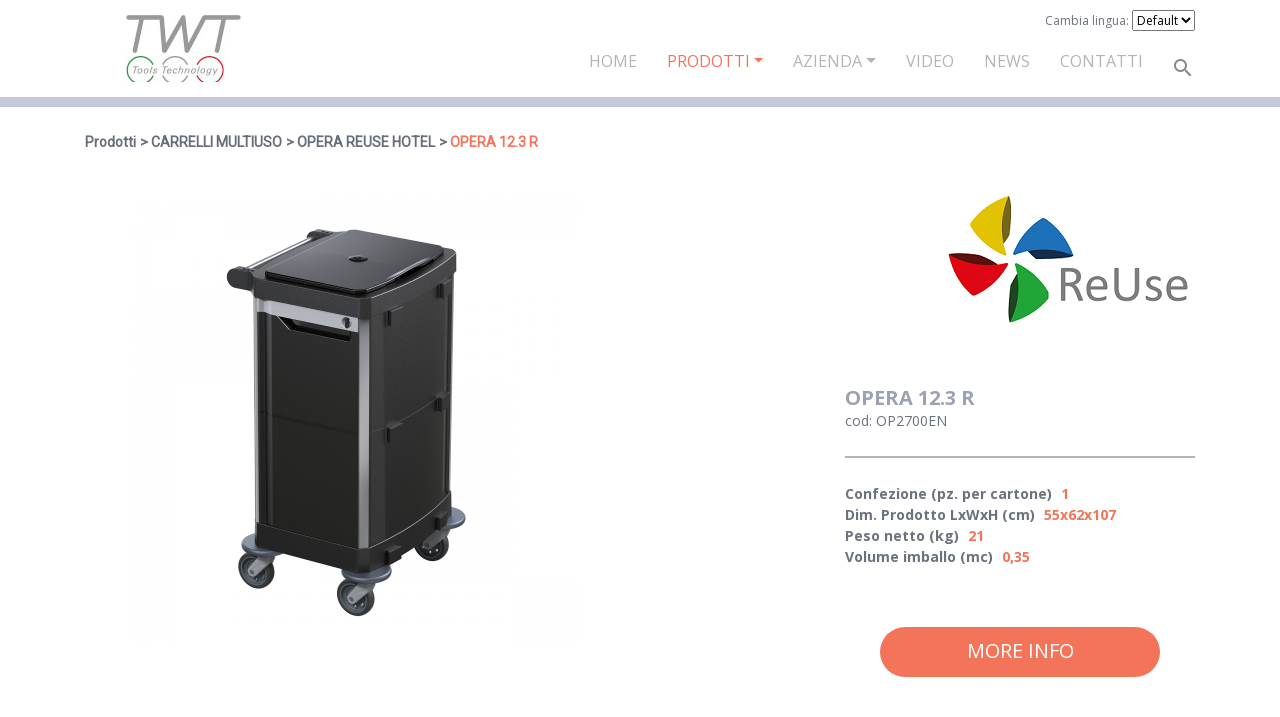

--- FILE ---
content_type: text/html; charset=utf-8
request_url: http://www.twt-tools.com/prodotti/carrelli-multiuso/opera-hotel-1-1/op2700ar-1/
body_size: 5449
content:
<!DOCTYPE html>
<!--[if IE 8 ]><html lang="it" class="isie ie8 oldie no-js"><![endif]-->
<!--[if IE 9 ]><html lang="it" class="isie ie9 no-js"><![endif]-->
<!--[if (gt IE 9)|!(IE)]><!-->
<html lang="it" class="no-js">
<!--<![endif]-->
<head>

    <!-- Meta Tags -->
    <meta charset="utf-8">
    <meta http-equiv="X-UA-Compatible" content="IE=edge">
    <meta name="viewport" content="width=device-width, initial-scale=1">
    <meta name="keywords" content="">
    <meta name="generator" content="ProcessWire">

    <link rel="apple-touch-icon" sizes="57x57" href="/apple-icon-57x57.png">
    <link rel="apple-touch-icon" sizes="60x60" href="/apple-icon-60x60.png">
    <link rel="apple-touch-icon" sizes="72x72" href="/apple-icon-72x72.png">
    <link rel="apple-touch-icon" sizes="76x76" href="/apple-icon-76x76.png">
    <link rel="apple-touch-icon" sizes="114x114" href="/apple-icon-114x114.png">
    <link rel="apple-touch-icon" sizes="120x120" href="/apple-icon-120x120.png">
    <link rel="apple-touch-icon" sizes="144x144" href="/apple-icon-144x144.png">
    <link rel="apple-touch-icon" sizes="152x152" href="/apple-icon-152x152.png">
    <link rel="apple-touch-icon" sizes="180x180" href="/apple-icon-180x180.png">
    <link rel="icon" type="image/png" sizes="192x192"  href="/android-icon-192x192.png">
    <link rel="icon" type="image/png" sizes="32x32" href="/favicon-32x32.png">
    <link rel="icon" type="image/png" sizes="96x96" href="/favicon-96x96.png">
    <link rel="icon" type="image/png" sizes="16x16" href="/favicon-16x16.png">
    <link rel="manifest" href="/manifest.json">
    <meta name="msapplication-TileColor" content="#ffffff">
    <meta name="msapplication-TileImage" content="/ms-icon-144x144.png">
    <meta name="theme-color" content="#ffffff">

    
    <!-- Title -->
    <title>OPERA 12.3 R</title>

    <!-- Favicon -->
    <link rel="icon" type="image/png" href="favicon-32x32.png" sizes="32x32" />
    <link rel="icon" type="image/png" href="favicon-16x16.png" sizes="16x16" />
    <link rel="shortcut icon" href="" />

    <link href="https://fonts.googleapis.com/css?family=Roboto" rel="stylesheet">
    <link href="https://fonts.googleapis.com/css?family=Open+Sans:400,700" rel="stylesheet">

    <link rel='stylesheet' id='mobilenav-css' href='/site/templates/assets/css/main.css' type='text/css'/>

    <script src="/site/templates/assets/js/main.js"></script>

    <script>
        var siteRoot = "/";
    </script>

    <script src="https://maps.googleapis.com/maps/api/js?key=AIzaSyCV6yxl1SgasJyuI6zO7h1JIItZYhxBEl8" type="text/javascript"></script>

    <script src="https://www.google.com/recaptcha/api.js" async defer></script>
    <script>
        function onSubmit(token) {
            document.getElementById("form-contatti").submit();
        }
    </script>

</head>


<body class="headerstyle3 page-op2700ar-1 template-product ">
    
        
    

<div id="main-content-wrapper">

    <header id="header" class="style4">

        <!-- Lower Header -->
        <div id="lower-header">
            <div class="container">
                <div class="row">
                    <div class="col-lg-12 col-md-12 col-sm-12">
                        <div class="header-bar">
                            <div class="main-logo-wrapper">
                                <a class="main-logo" href="http://www.twt-tools.com/" title="TWT" rel="home"></a>
                            </div>

                            <div class="language-switch">
                                <!--<ul>
                                    <li>
                                        <a
                                        class='active'                                        href="/">IT</a>
                                    </li>

                                </ul>-->
                                <span class="change-language-label">Cambia lingua:</span>
                                <select class="selectpicker" id="language-select">
                                                                                                                        <option selected='selected'                                                value="it">Default</option>
                                                                                                                                                                <option                                                 value="en">English</option>
                                                                                                                                                                                                                                                                    </select>
                            </div>
                            <nav id="main-nav" class="navbar navbar-expand-lg">
                                
<ul class='navbar-nav'><li class='nav-item'><a class='nav-link' href='/'>Home</a></li>
	<li class='nav-item dropdown'>
		<a  class='nav-link level-1 dropdown-toggle parents - 2 active'  href=/prodotti/ id="navbarDropdown" data-toggle="dropdown" >Prodotti</a>
		<ul class='dropdown-menu template-menu-container-categories'>
			<li class='nav-item '>
				<a  class='nav-link level-2'  href=/prodotti/linea-covid-19/>LINEA COVID-19</a>
			</li>
			<li class='nav-item '>
				<a  class='nav-link level-2 active'  href=/prodotti/carrelli-multiuso/>CARRELLI MULTIUSO</a>
			</li>
			<li class='nav-item '>
				<a  class='nav-link level-2'  href=/prodotti/carrelli-lavaggio/>CARRELLI LAVAGGIO</a>
			</li>
			<li class='nav-item '>
				<a  class='nav-link level-2'  href=/prodotti/mop-e-frange/>PINZA PER MOP - MOP E FRANGE</a>
			</li>
			<li class='nav-item '>
				<a  class='nav-link level-2'  href=/prodotti/pulizia-pavimenti/>ATTREZZI PER PULIZIA PAVIMENTI</a>
			</li>
			<li class='nav-item '>
				<a  class='nav-link level-2'  href=/prodotti/vetri-e-superfici/>LINEA VETRO</a>
			</li>
			<li class='nav-item '>
				<a  class='nav-link level-2'  href=/prodotti/dispensers/>DISPENSER</a>
			</li>
		</ul>
	</li>
	<li class='nav-item dropdown'>
		<a  class='nav-link level-1 dropdown-toggle parents - 2'  href=/azienda/ id="navbarDropdown" data-toggle="dropdown" >Azienda</a>
		<ul class='dropdown-menu template-menu-main'>
			<li class='nav-item '>
				<a  class='nav-link level-2'  href=/azienda/chi-siamo/>Chi Siamo</a>
			</li>
			<li class='nav-item '>
				<a  class='nav-link level-2'  href=/azienda/twt-tecnology/>TWT Technology</a>
			</li>
			<li class='nav-item '>
				<a  class='nav-link level-2'  href=/azienda/twt-per-lambiente/>TWT per l'ambiente</a>
			</li>
			<li class='nav-item '>
				<a  class='nav-link level-2'  href=/azienda/twt-tecnology-1/>Plastica ReUse</a>
			</li>
			<li class='nav-item '>
				<a  class='nav-link level-2'  href=/azienda/twt-tecnology-1-1/>Certificazioni</a>
			</li>
		</ul>
	</li>
	<li class='nav-item '>
		<a  class='nav-link level-1'  href=/video/>Video</a>
	</li>
	<li class='nav-item '>
		<a  class='nav-link level-1'  href=/news/>News</a>
	</li>
	<li class='nav-item '>
		<a  class='nav-link level-1'  href=/contatti/>Contatti</a>
	</li>
</ul>                                <div id="search-wrapper">
                                    <span class="icons-sprite search-icon"></span>
                                </div>
                            </nav>
                        </div>
                        <div class="header-bar header-bar-mobile">

                            <nav id="main-nav" class="navbar navbar-expand-lg">

                                <button class="navbar-toggler" type="button"aria-label="Toggle navigation">
<!--                                    <span class="navbar-toggler-icon"></span>-->
                                        <span class="icon-bar""></span>
                                        <span class="icon-bar"></span>
                                        <span class="icon-bar"></span>

                                </button>

                            </nav>

                            <a class="main-logo" href="http://www.twt-tools.com/" title="TWT" rel="home"></a>

                            <div id="search-wrapper">
                                <span class="icons-sprite search-icon"></span>
                            </div>

                        </div>
                    </div>
                </div>
            </div>
        </div>
        <!-- /Lower Header -->

        <div class="menu-mobile" id="navbarNavDropdownMobile">

            <div class="container">
                
<ul class='navbar-nav'><li class='nav-item'><a class='nav-link' href='/'>Home</a></li>
	<li class='nav-item dropdown'>
		<a  class='nav-link level-1 dropdown-toggle parents - 2 active'  href=/prodotti/ id="navbarDropdown" data-toggle="dropdown" >Prodotti</a>
		<ul class='dropdown-menu template-menu-container-categories'>
			<li class='nav-item '>
				<a  class='nav-link level-2'  href=/prodotti/linea-covid-19/>LINEA COVID-19</a>
			</li>
			<li class='nav-item '>
				<a  class='nav-link level-2 active'  href=/prodotti/carrelli-multiuso/>CARRELLI MULTIUSO</a>
			</li>
			<li class='nav-item '>
				<a  class='nav-link level-2'  href=/prodotti/carrelli-lavaggio/>CARRELLI LAVAGGIO</a>
			</li>
			<li class='nav-item '>
				<a  class='nav-link level-2'  href=/prodotti/mop-e-frange/>PINZA PER MOP - MOP E FRANGE</a>
			</li>
			<li class='nav-item '>
				<a  class='nav-link level-2'  href=/prodotti/pulizia-pavimenti/>ATTREZZI PER PULIZIA PAVIMENTI</a>
			</li>
			<li class='nav-item '>
				<a  class='nav-link level-2'  href=/prodotti/vetri-e-superfici/>LINEA VETRO</a>
			</li>
			<li class='nav-item '>
				<a  class='nav-link level-2'  href=/prodotti/dispensers/>DISPENSER</a>
			</li>
		</ul>
	</li>
	<li class='nav-item dropdown'>
		<a  class='nav-link level-1 dropdown-toggle parents - 2'  href=/azienda/ id="navbarDropdown" data-toggle="dropdown" >Azienda</a>
		<ul class='dropdown-menu template-menu-main'>
			<li class='nav-item '>
				<a  class='nav-link level-2'  href=/azienda/chi-siamo/>Chi Siamo</a>
			</li>
			<li class='nav-item '>
				<a  class='nav-link level-2'  href=/azienda/twt-tecnology/>TWT Technology</a>
			</li>
			<li class='nav-item '>
				<a  class='nav-link level-2'  href=/azienda/twt-per-lambiente/>TWT per l'ambiente</a>
			</li>
			<li class='nav-item '>
				<a  class='nav-link level-2'  href=/azienda/twt-tecnology-1/>Plastica ReUse</a>
			</li>
			<li class='nav-item '>
				<a  class='nav-link level-2'  href=/azienda/twt-tecnology-1-1/>Certificazioni</a>
			</li>
		</ul>
	</li>
	<li class='nav-item '>
		<a  class='nav-link level-1'  href=/video/>Video</a>
	</li>
	<li class='nav-item '>
		<a  class='nav-link level-1'  href=/news/>News</a>
	</li>
	<li class='nav-item '>
		<a  class='nav-link level-1'  href=/contatti/>Contatti</a>
	</li>
</ul>            </div>

        </div>
                <div class="search-bar">
            <div class="container">
                <form id="search-form" method='get' action='/cerca/'>
<!--                <form id="search-form" method='get' action='$search_page->url'>-->
                    <input type="text" name="search" id="search-field" placeholder="Cerca nel sito...">
                    <a href="#" class="submit icons-sprite search-icon-big" onclick="document.getElementById('search-form').submit();return false;"></a>
                </form>
            </div>
        </div>

    </header>

</div>

<div class="clearfix"></div>

     <div class="main-content">
        <div class="content product">
    <div class="container">
        <div class="row">
            <div class="col-12 breadcrumb-box">
                <span class="breadcrumb-item">Prodotti</span>
                <span class="breadcrumb-item"><a href="/prodotti/carrelli-multiuso/">CARRELLI MULTIUSO</a></span>
                <span class="breadcrumb-item"><a href="/prodotti/carrelli-multiuso/opera-hotel-1-1/">OPERA REUSE HOTEL</a></span>
                <span class="breadcrumb-item breadcrumb-this-page">OPERA 12.3 R</span>
            </div>
        </div>
        <div class="container-logo-title-print">
            <div class="row">
                <div class="logo-print">
                    <img src="/site/templates/assets/img/logo.jpg"/>
                </div>
                <div class="title-print">SCHEDA PRODOTTO OPERA 12.3 R                </div>
            </div>
        </div>
        <div class="row product-box">
                        <div class="col-12 col-sm-12 col-md-12 col-lg-6 col-xl-6">
                <div class="img-product"><img src="/site/assets/files/16031/op2700en.450x0.png" class="zoom" data-magnify-src="/site/assets/files/16031/op2700en.png"/></div>
            </div>
                        <div class="col-12 col-sm-12 col-md-12 col-lg-5 offset-lg-1 col-xl-4 offset-xl-2">
                <div class="logo-family"><img src="/site/assets/files/14619/rep_us_logo-1.png"/></div>
                <div class="info-product">
                    <div class="name-cod-product">
                        <h1 class="name-product">OPERA 12.3 R</h1>
                        <div class="cod-product">cod: OP2700EN</div>
                    </div>
                    <div>                            <div class="singol-feature">
                                <span>Confezione (pz. per cartone)</span>
                                <span class="value-feature">1</span>
                            </div>
                                                    <div class="singol-feature">
                                <span>Dim. Prodotto LxWxH (cm)</span>
                                <span class="value-feature">55x62x107</span>
                            </div>
                                                    <div class="singol-feature">
                                <span>Peso netto (kg)</span>
                                <span class="value-feature">21</span>
                            </div>
                                                    <div class="singol-feature">
                                <span>Volume imballo (mc)</span>
                                <span class="value-feature">0,35</span>
                            </div>
                                            </div>
                </div>
                <div class="container-btns">
                    <div class="link-more-info">
                        <a href="/contatti/16031" class="btn btn-primary">
                            More info                        </a>
                    </div>
                </div>

            </div>
        </div>

                    <div class="row">
                <div class="col-12">
                    <div class="title-border-container">
                        <h2 class="title title-border">Informazioni Prodotto</h2>
                        <div class="border-container">
                            <div class="icon-circles"></div>
                        </div>
                    </div>
                </div>
                <div class="col-12 main-content-product">
                                            <div class="body-product">
                            <label>Descrizione</label>
                            <p>OPERA 12.3 REUSE</p>                        </div>
                                                                <div class="prod-applications">
                            <label>Applicazioni</label>
                            <p>Carrello multiuso, agganciabile a tutti i carrelli Opera per ottenere una maggiore capacità di servizio. Adatto particolarmente al mondo Hotel e Ho.Re.Ca</p>                        </div>
                                                                <div class="prod-features ">
                            <label>Caratteristiche</label>
                            <ul><li>Carrello multiuso di servizio costruito in polipropilene copolimero riciclabile</li>
	<li>Carrello modulare che si adatta ad ogni settore e situazione, pratico, robusto e facile da pulire</li>
	<li>La base è particolarmente robusta e le ruote, Ø125mm Silent Wheel, progettate e costruite in TWT garantiscono al carrello una semplice, agevole e silenziosa mobilità anche con carichi pesanti o in presenza di moquettes</li>
	<li>Basta una semplice pressione sugli appositi attacchi per agganciare e sganciare il carrello dai diversi moduli </li>
</ul>                        </div>
                                    </div>
            </div>
        
        <div class="row list-buttons">

            <div class="link-print">
                <a href="" class="btn btn-secondary" onclick="window.print()">
                    Download scheda                </a>
            </div>
                                                                <div class="link-download">
                        <a href="/site/assets/files/1085/catalist_23_24ita-1.pdf" target="_blank" class="btn btn-secondary">
                            Download catalogo                        </a>
                    </div>
                
            <!--            <div class="link-video">-->
<!--                <a href="" class="btn btn-secondary" onclick="window.print()">-->
<!--                    --><!--                </a>-->
<!--            </div>-->
        </div>


    </div>
</div>


<script>
    $(document).ready(function() {
        if($(window).width() > 991) {
            $('.zoom').magnify({
                speed: 200
            });
        }
    });
</script>    </div>



    

    <script type="text/javascript">form_newsletter_response=false;</script>


<div class="clearfix"></div>

<!-- Footer -->
<footer id="footer" class="footer-2">

    <div class="top-footer">
        <div class="container">
            <div class="row">
                <div class="col-md-12 col-lg-4 col-xl-4 desc-newsletter">
                    <div class="title">Keep in touch</div>
                    <div class="desc">Iscriviti alla nostra newsletter!</div>
                </div>
                <div class="col-md-12 col-lg-8 col-xl-8" id="newsletter">

                    <div id="request-newsletter"><form id="form-newsletter-request" class="form-horizontal InputfieldForm" name="form-newsletter-request" method="post" action="./" novalidate="novalidate" enctype="multipart/form-data" data-colspacing="1"><div class='row' ><div  class='form-group col-lg-6 col-md-6 col-sm-6 InputfieldStateRequired' id='wrap_email'>
		<label class='label-form '>E-Mail<i title='Toggle open/close' class='toggle-icon fa fa-fw fa-angle-down' data-to='fa-angle-down fa-angle-right'></i></label>
		<div class='input-form '>
<input id="email" name="email" class="required InputfieldMaxWidth" type="email" maxlength="100" placeholder="Inserisci la tua email" />
		</div></div><div  class='form-group col-lg-6 col-md-6 col-sm-6' id='wrap_submit_newsletter'>
		<label class='label-form '> <i title='Toggle open/close' class='toggle-icon fa fa-fw fa-angle-down' data-to='fa-angle-down fa-angle-right'></i></label>
		<div class='input-form '>
<button id="submit_newsletter" class="ui-button ui-widget ui-state-default ui-corner-all btn btn-newsletter sing-up" name="submit_newsletter" value="ISCRIVITI" type="submit"><span class='ui-button-text'>ISCRIVITI</span></button>
		</div></div><div  class='form-group col-lg-6 col-md-6 col-sm-6 InputfieldStateRequired' id='wrap_privacy'>
		<div class='input-form '>
<label><input type='checkbox' id="privacy" class="required" name="privacy" value="1" /><span class='pw-no-select'> </span></label>
		</div></div><div  class='form-group col-lg-6 col-md-6 col-sm-6 InputfieldHeaderHidden' id='text-privacy'>
		<div class='input-form '>
Ho letto e accetto <a href="/privacy/" target="_blank">l&#039;Informativa Privacy </a><strong> *</strong>
		</div></div></div><input type='hidden' name='TOKEN1967953273X1768900135' value='w4iYtyeB70j4wHDscjdyImvXjlkxAeNo' class='_post_token' /></form></div>                                    </div>
            </div>
        </div>
    </div>

    <div class="map">
        <script type='text/javascript' src='/site/modules/FieldtypeMapMarker/MarkupGoogleMap.js'></script><div id='mgmap1' class='MarkupGoogleMap' style='width: 100%; height: 300px;'></div><script type='text/javascript'>if(typeof google === 'undefined' || typeof google.maps === 'undefined') { alert('MarkupGoogleMap Error: Please add the maps.google.com script in your document head.'); } else { var mgmap1 = new MarkupGoogleMap(); mgmap1.setOption('zoom', 14); mgmap1.setOption('mapTypeId', google.maps.MapTypeId.ROADMAP); mgmap1.init('mgmap1', 45.670429, 11.957300); mgmap1.addMarker(45.670429, 11.957300, '/contatti/', 'Contatti', ''); }</script>    </div>

    <!-- Main Footer -->
    <div id="main-footer" >
        <div class="container">
            <div class="row">
                <div class="col-xl-6 col-lg-6 col-md-6 col-sm-12 col-12 text-xl-left text-lg-left text-md-left text-sm-center text-center">
                                            <p><strong>TWT srl</strong><br />
Via del Lavoro, 3<br />
31033 Castelfranco Veneto (TV)<br />
Tel. +39 0423 1916711<br />
CF P.IVA 04715340263<br />
R.E.A. - TV 372254<br /><a href="/privacy/">Informativa Privacy</a></p>                                    </div>

                <div class="col-xl-6 col-lg-6 col-md-6 col-sm-12 col-12 text-xl-right text-lg-right text-md-right text-sm-center text-center">
                                            <p>Seguici su Instagram: <a href="https://instagram.com/twt_tools?igshid=e3cw3l546lnb">https://instagram.com/twt_tools?igshid=e3cw3l546lnb</a></p>

<p> </p>                    
                    <div class="language-switch language-switch-mobile d-lg-none d-xl-none">
                        <!--<ul>
                                    <li>
                                        <a
                                        class='active'                                        href="/">IT</a>
                                    </li>

                                </ul>-->
                        <span class="change-language-label">Cambia lingua:</span>
                        <select class="selectpicker" id="language-select">
                            <option selected='selected' value="it">Italiano</option>
                            <option  value="en">English</option>
                            <option  value="fr">Francais</option>
                            <option  value="de">Deutsch</option>
                        </select>
                    </div>
                </div>
            </div>
        </div>
    </div>
</footer>
<!-- /Main Footer -->



    <!-- Global site tag (gtag.js) - Google Analytics -->
    <script async src="https://www.googletagmanager.com/gtag/js?id=UA-113323125-1"></script>
    <script>
        window.dataLayer = window.dataLayer || [];
        function gtag(){dataLayer.push(arguments);}
        gtag('js', new Date());

        gtag('config', 'UA-113323125-1', { 'anonymize_ip': true });
    </script>


<script type="text/javascript">
        $( document ).ready(function() {
        $('#newsletter').find('[data-toggle="popover"]').popover({
            placement: "top",
            trigger: "manual",
            title:"Errore nel campo"});
        $('#newsletter').find('[data-toggle="popover"]').popover("show");

        if (document.getElementById('newsletter')) {
            if (form_newsletter_response == true) {
                var posi = $('#newsletter').offset().top;
                $('html, body').animate({scrollTop: posi}, 500);
            }
        }
    });
</script>




    
</body>
</html>